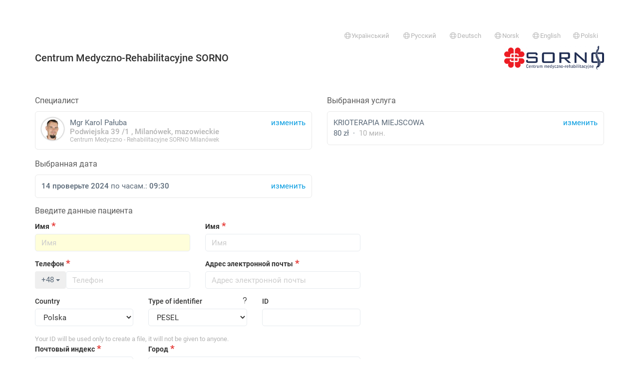

--- FILE ---
content_type: application/javascript
request_url: https://rejestracja.medfile.pl/js/scripts.js?t=631
body_size: 8139
content:
function nl2br(str, is_xhtml) {
    // http://kevin.vanzonneveld.net
    var breakTag = (is_xhtml || typeof is_xhtml === 'undefined') ? '<br ' + '/>' : '<br>';
    return (str + '').replace(/([^>\r\n]?)(\r\n|\n\r|\r|\n)/g, '$1' + breakTag + '$2');
}

function password(length, special) {
    var iteration = 0;
    var password = "";
    var randomNumber;
    if (special == undefined) {
        var special = false;
    }
    while (iteration < length) {
        randomNumber = (Math.floor((Math.random() * 100)) % 94) + 33;
        if (!special) {
            if ((randomNumber >= 33) && (randomNumber <= 47)) {
                continue;
            }
            if ((randomNumber >= 58) && (randomNumber <= 64)) {
                continue;
            }
            if ((randomNumber >= 91) && (randomNumber <= 96)) {
                continue;
            }
            if ((randomNumber >= 123) && (randomNumber <= 126)) {
                continue;
            }
        }
        iteration++;
        password += String.fromCharCode(randomNumber);
    }
    return password;
}

(function ($) {
    $.fn.serializeAnything = function () {
        var toReturn = [];
        $.each(this, function () {
            if (this.name && !this.disabled && (this.checked || /select|textarea/i.test(this.nodeName) || /text|hidden|password/i.test(this.type))) {
                var val = $(this).val();
                toReturn.push(encodeURIComponent(this.name) + "=" + encodeURIComponent(val));
            }
        });
        return toReturn.join("&").replace(/%20/g, "+");
    }
})(jQuery);

/*!
 * Copyright Andrée Hansson, 2009
 * Licensed under the MIT license
 * http://www.opensource.org/licenses/mit-license.php
 *
 * Contact: E-mail: peolanha _AT gmail _DOT com
 * Twitter: peolanha
 * Website: http://andreehansson.se/
 */
(function ($) {
    var
        // Will contain the last events' string and element, used for comparison
        selObj = {
            str: "",
            el: undefined
        },
        // Cache selection range methods
        docSel = document.selection,
        winSel = window.getSelection && window.getSelection(),
        // Events to be bound for our handler
        bindEvents = ['mouseup', 'keyup'],
        // Helper to grab currently selected text
        getSelected = function (evt) {

            // If the called event originates from a inputbox/form element (in FF), use that
            // to get the selected text (FF doesn't trigger getSelection() on input
            // elements natively)
            var el = $(evt.originalEvent.target).is(':input') ?
                evt.originalEvent.target :
                undefined;

            return el && +el.selectionEnd ?
                $(el).val().substring(el.selectionStart, el.selectionEnd) :
                (winSel || docSel.createRange().text || "").toString();
        },
        // Helper to grab which common ancestor the text has
        getOrigin = function (input) {
            return docSel && docSel.createRange().parentElement()
                || input
                || winSel && winSel.getRangeAt(0).commonAncestorContainer
                || document.body;
        },
        // Create our custom event namespace
        $me = $.event.special.textselect = {

            // Do stuff when it is bound
            setup: function () {
                var that = this;

                // Hook mouseup to fire our custom event
                $(bindEvents).each(function (i, o) {
                    $(that).bind(o, $me.handler);
                });
            },

            // Do stuff when it is unbound
            teardown: function () {
                var that = this;

                $(bindEvents).each(function (i, o) {
                    $(that).unbind(o, $me.handler);
                });
            },

            // Do stuff when the event is triggered
            handler: function (evt) {

                // Since we're not letting jQuery handle this object (due to our return
                // parameters, we "fix" the event object to be cross-browser compliant
                // manually
                evt = $.event.fix(evt);

                // Grab currently selected text and its common ancestor element
                var
                    curText = getSelected(evt),
                    conElement = $(evt.originalEvent.target).is(':input') ?
                        getOrigin(evt.originalEvent.target) :
                        getOrigin();

                if (conElement.nodeType === 3)
                    conElement = conElement.parentNode;

                // If it differs from the old selected text, trigger event
                if (selObj.str !== curText || selObj.el !== conElement) {

                    // Set currently selected text (and element) to the actual currently
                    // selected text and element
                    selObj = {
                        str: curText,
                        el: conElement
                    };

                    // Change event type to our custom event
                    evt.type = 'textselect';

                    // Fire the simulated event
                    $.event.trigger(evt, [selObj.str, selObj.el]);
                }
            }
        };
})(jQuery);

$(document).ready(function () {

    setTimeout(function () {
        $('.page-alerts:visible').animate({
            height: 0
        }, 700, function () {
            $('.page-alerts').remove();
        });
    }, 4000);

    //$('a.confirm').on( 'click' , function(e){

    $('body').delegate('a.confirm', 'click', function (event) {

        event.preventDefault();

        var $link = $(this);
        var href = $link.attr('href');
        var instructionKey = $link.data('instructionkey');

        // avoiding multiple boxes on enter keydown
        $link.trigger('blur')
        var confirmText = $('#app-js-scripts-js').data('i18n_please_confirm');
        var cancelText = $('#app-js-scripts-js').data('i18n_cancel');
        var confirmBtnText = $('#app-js-scripts-js').data('i18n_confirm');
        bootbox.dialog({
            message: $link.attr('title') ?? $link.attr('data-original-title'),
            title: `${instructionKey ? `${confirmText} ${window.helpInline(instructionKey)}` : confirmText}`,
            buttons: {
                danger: {
                    label: cancelText,
                    className: "btn-default",
                    callback: function () {

                    }
                },
                main: {
                    label: confirmBtnText,
                    className: "btn-primary",
                    callback: function () {
                        if ($link.prop('target') === '_blank') {
                            window.open(href, '_blank');
                        } else {
                            location.href = href;
                        }
                    }
                }
            }
        });

        return false;
    });

    $('body').delegate('a.delete-confirm', 'click', function (event) {
        event.preventDefault();

        var link = $(this);
        var href = link.attr('href');

        link.trigger('blur')
        var buttonLabel = link.data('i18n_button_label'),
            title = link.data('i18n_title'),
            message = link.data('i18n_message');

        bootbox.dialog({
            message: message,
            title: title,
            buttons: {
                main: {
                    label: buttonLabel,
                    className: "btn-danger",
                    callback: function () {
                        if (link.prop('target') === '_blank') {
                            window.open(href, '_blank');
                        } else {
                            location.href = href;
                        }
                    }
                }
            }
        });

        return false;
    });

    $('.modal-trigger').click(function (e) {
        var $this = $(this);
        e.preventDefault();
        $($this.data('modal') + ' .modal-body').load($this.data('load'), function (result) {
            $($this.data('modal')).modal({show: true});
        });
    });

    $('.tip').tooltip();

    $('.form-control-clear').click(function () {
        $(this).prev().val('').focus();
    });

    $('.dropdown-menu').delegate('form', 'click', function (e) {
        e.stopPropagation();
    });
});

$(function () {

    var win = $(window)

    win.scroll(function () {
        menu()
    })

    $(document).ready(function () {
        menu()
    })

    var menu = function () {

        if (win.scrollTop() > 150 && win.width() < 1200) {
            return $('nav.navbar').addClass('scrolled')
        }

        return $('nav.navbar').removeClass('scrolled')
    }
})

var request = {

    /**
     *    Get query param value by param name
     *    @param string $param
     *    @return string
     *    @example request.query('queryParam')
     */
    query: function (param) {

        var params = window.location.href.split('?')[1]

        if (typeof params == 'undefined') {
            return ''
        }

        var query = {}
        params.split('&').map(function (item) {
            parsed = item.split('=')
            query[parsed[0]] = typeof parsed[1] == 'undefined' ? '' : parsed[1]
        })

        return typeof query[param] != 'undefined' ? query[param] : ''
    },

    /**
     *    Get param from request
     *    @param string - "controller" | "action"
     *    @return string
     *    @example request.param('controller') will return current Module
     */
    param: function (name) {

        var params = window.location.pathname
        params = params.split('?')[0].split('/')

        if (name == 'controller') {
            return typeof params[1] != 'undefined' ? params[1] : ''
        }

        if (name == 'action') {
            return typeof params[2] != 'undefined' ? params[2] : 'index'
        }

        return ''
    },

    domain: function () {
        return window.location.hostname
    },

    protocol: function () {
        return window.location.protocol + '//'
    },

    /**
     *    Set current url state
     *    @param string controller
     *    @param string action
     *    @params object
     *    @example request.pushState('/users/index/', {'queryParam' : '20'})
     */
    pushState: function (controller, action, params) {

        params = params || null

        history.pushState({}, 'calendar',
            request.protocol() +
            request.domain() +
            '/' + controller +
            '/' + action +
            params ? '?' + $.param(params) : ''
        )
    },

    store: {}
}

var cookies = {

    /**
     *    Write / overwrite cookies
     *    @param string key - cookie param name
     *    @param mixed value - data
     *    @param int days
     *    @return mixed
     */
    write: function (key, value, days) {
        var date = new Date();
        days = days || 365;
        date.setTime(+date + (days * 86400000));
        window.document.cookie = key + "=" + value + "; expires=" + date.toGMTString() + "; path=/";
        return value;
    },

    /**
     *    Delete cookie by key
     *    @param string key
     *    @return void
     */
    delete: function (key) {
        cookies.write(key, '', -1)
    },

    /**
     *    Alias of delete
     *    @param string key
     *    @return void
     */
    remove: function (key) {
        cookies.delete(key)
    },

    /**
     *    Get cookie param value
     *    @param string name
     *    @return mixed
     */
    get: function (name) {
        var value = "; " + document.cookie;
        var parts = value.split("; " + name + "=");
        if (parts.length == 2)
            return parts.pop().split(";").shift();
    }
}

$(document).on('click', '.flash-alert', function () {
    $(this).fadeOut(240, function () {
        $(this).remove()
    })
})

var flash = {

    /**
     *    Display message
     *    @param string message
     */
    error: function (msg, delay, icon) {

        $('.flash-alert').remove()
        var id = 'notify-' + (Math.round(Math.random() * 1000000))

        $.notify({
            title: msg,
            message: (icon ? '<a data-notify="dismiss" class="alert-action" id="' + id + '" href="javascript:void(0)"><i class="far fa-times"></i></a>' : ''),
            icon: 'times'
        }, {
            type: "danger",
            className: "danger",
            template: flash.template,
            offset: {
                y: 100
            },
            delay: (delay ? delay : 5000),
            placement: {
                from: "top",
                align: "center"
            },
        })

    },

    /**
     *    Display message
     *    @param string message
     */
    info: function (msg, delay) {

        $('.flash-alert').remove()

        $.notify({
            title: msg,
            message: '',
        }, {
            template: flash.template,
            offset: {
                y: 100
            },
            delay: (delay ? delay : 5000),
            placement: {
                from: "top",
                align: "center"
            },
        })

    },

    /**
     *    @param string msg - message to display
     *    @param callable - callback to execute id user click "undo"
     *    @example
     *    flash.undo('your file was removed successfully'  , function() {
     *		$.post('/restore/my-file')
     * 	})
     */
    undo: function (msg, callback, delay) {

        var id = 'notify-' + (Math.round(Math.random() * 4000))

        $('.flash-alert').remove()
        $.notify({
            title: msg,
            message: '<a data-notify="dismiss" class="alert-action" id="' + id + '" href="javascript:void(0)"><i class="fal fa-undo fa-fw fa-lg"></i></a>',
        }, {
            template: flash.template,
            offset: {
                y: 100
            },
            delay: (delay ? delay : 700),
            placement: {
                from: "top",
                align: "center"
            },
        })

        if (typeof callback == 'function') {
            $('#' + id).on('click', callback)
        }
    },

    template:
        '<div data-notify="dismiss" class="col-xs-11 col-sm-3 flash-alert alert alert-{0}" role="alert">' +
        '<span data-notify="icon"></span> ' +
        '<span data-notify="title">{1}</span> ' +
        '<div class="alert-actions">' +
        '<span data-notify="message">{2}</span>' +
        '<div class="progress" data-notify="progressbar">' +
        '<div class="progress-bar progress-bar-{0}" role="progressbar" aria-valuenow="0" aria-valuemin="0" aria-valuemax="100" style="width: 0%;"></div>' +
        '</div>' +
        '<div>' +
        '<a href="{3}" target="{4}" data-notify="url"></a>' +
        '</div>'
}

$(document).on('click', '[data-toggle="collapse"]', function (e) {
    e.stopImmediatePropagation();

    $($(this).data('target')).toggleClass('in');
});

var parseTemplate = function (html, item) {
    if (typeof html === 'undefined') {
        return '';
    }

    var vars = html.match(/\{\{(.*?)\}\}/g);
    var prop = '';
    if (vars.length) {
        for (var k in vars) {
            prop = vars[k].slice(2, -2);
            html = html.replace(vars[k], str2obj(item, prop) || '');

        }
    }

    return html
}

var str2obj = function (o, s) {

    s = s.replace(/\[(\w+)\]/g, '.$1')
    s = s.replace(/^\./, '');
    var a = s.split('.');
    for (var i = 0, n = a.length; i < n; ++i) {
        var k = a[i];

        if (o === null) {
            return null
        }

        if (k in o) {
            o = o[k];
        } else {
            return;
        }
    }
    return o;
}

/**
 * Using request animation frame insted of setInterval with fallback to setInterval
 * @param {callable} fn callback
 * @param {int} delay between calls
 */
var requestInterval = function (fn, delay) {
    var requestAnimFrame = (function () {
            return window.requestAnimationFrame || function (callback, element) {
                window.setTimeout(callback, 1000 / 60);
            };
        })(),
        start = new Date().getTime(),
        handle = {};

    function loop() {
        handle.value = requestAnimFrame(loop);
        var current = new Date().getTime(),
            delta = current - start;
        if (delta >= delay) {
            fn.call();
            start = new Date().getTime();
        }
    }

    handle.value = requestAnimFrame(loop);
    return handle;
};

window.clearRequestInterval = function (handle) {
    window.cancelAnimationFrame
        ? window.cancelAnimationFrame(handle.value)
        : window.webkitCancelAnimationFrame
        ? window.webkitCancelAnimationFrame(handle.value)
        : window.webkitCancelRequestAnimationFrame
            ? window.webkitCancelRequestAnimationFrame(handle.value)
            : window.mozCancelRequestAnimationFrame
                ? window.mozCancelRequestAnimationFrame(handle.value)
                : window.oCancelRequestAnimationFrame
                    ? window.oCancelRequestAnimationFrame(handle.value)
                    : window.msCancelRequestAnimationFrame
                        ? window.msCancelRequestAnimationFrame(handle.value)
                        : clearInterval(handle);
};


/**
 *
 * @param {string} current_date_string, format 'Y-m-d'
 */
function scrollMonthViewTo(current_date_string) {

    current_date = parseInt(current_date_string.replace(/[-]+/g, ''))
    var grid_target = $('.fc-day-top[data-date="' + current_date_string + '"]')

    if (!grid_target.length) {
        return
    }

    // unfortunately we cant rely on height of closes table to fc-day-top
    var rows_count = $('.fc-day-top')
        .closest('table')
        .filter(function () {
            var date = $(this).find('.fc-day-top').last().data('date').replace(/[-]+/g, '')
            date = parseInt(date)
            return current_date > date
        }).length

    var rows = $('.fc-row.fc-week:lt(' + rows_count + ')')
        .map(function (k, item) {
            return $(item).height()
        })

    var offset = Object
        .values(rows)
        .reduce(function (carry, item) {
            return typeof item == 'number' ? carry + item : carry
        })

    $('.fc-scroller').scrollTop(offset)
}

/**
 * @param {HTMLElement} input
 * @return {boolean}
 */
function canManipulateViaTextNodes(input) {
    if (input.nodeName !== "TEXTAREA") {
        return false;
    }
    if (typeof browserSupportsTextareaTextNodes === "undefined") {
        var textarea = document.createElement("textarea");
        textarea.value = 1;
        browserSupportsTextareaTextNodes = !!textarea.firstChild;
    }
    return browserSupportsTextareaTextNodes;
}

/**
 * @param {HTMLTextAreaElement|HTMLInputElement} input
 * @param {string} text
 * @returns {void}
 */
function insertTextAtCaret(input, text) {
    // Most of the used APIs only work with the field selected
    input.focus();

    // IE 8-10
    if (document.selection) {
        var ieRange = document.selection.createRange();
        ieRange.text = text;

        // Move cursor after the inserted text
        ieRange.collapse(false /* to the end */);
        ieRange.select();

        return;
    }

    // Webkit + Edge
    var isSuccess = document.execCommand("insertText", false, text);
    if (!isSuccess) {
        var start = input.selectionStart;
        var end = input.selectionEnd;
        // Firefox (non-standard method)
        if (typeof input.setRangeText === "function") {
            input.setRangeText(text);
        } else {
            // To make a change we just need a Range, not a Selection
            var range = document.createRange();
            var textNode = document.createTextNode(text);

            if (canManipulateViaTextNodes(input)) {
                let node = input.firstChild;

                // If textarea is empty, just insert the text
                if (!node) {
                    input.appendChild(textNode);
                } else {
                    // Otherwise we need to find a nodes for start and end
                    let offset = 0;
                    let startNode = null;
                    let endNode = null;

                    while (node && (startNode === null || endNode === null)) {
                        var nodeLength = node.nodeValue.length;

                        // if start of the selection falls into current node
                        if (start >= offset && start <= offset + nodeLength) {
                            range.setStart((startNode = node), start - offset);
                        }

                        // if end of the selection falls into current node
                        if (end >= offset && end <= offset + nodeLength) {
                            range.setEnd((endNode = node), end - offset);
                        }

                        offset += nodeLength;
                        node = node.nextSibling;
                    }

                    // If there is some text selected, remove it as we should replace it
                    if (start !== end) {
                        range.deleteContents();
                    }
                }
            }

            // If the node is a textarea and the range doesn't span outside the element
            //
            // Get the commonAncestorContainer of the selected range and test its type
            // If the node is of type `#text` it means that we're still working with text nodes within our textarea element
            // otherwise, if it's of type `#document` for example it means our selection spans outside the textarea.
            if (canManipulateViaTextNodes(input) && range.commonAncestorContainer.nodeName === '#text') {
                // Finally insert a new node. The browser will automatically split start and end nodes into two if necessary
                range.insertNode(textNode);
            } else {
                // If the node is not a textarea or the range spans outside a textarea the only way is to replace the whole value
                var value = input.value;
                input.value = value.slice(0, start) + text + value.slice(end);
            }
        }

        // Correct the cursor position to be at the end of the insertion
        input.setSelectionRange(start + text.length, start + text.length);

        // Notify any possible listeners of the change
        var e = document.createEvent("UIEvent");
        e.initEvent("input", true, false);
        input.dispatchEvent(e);
    }
}

function strip_tags(input, allowed) {
    allowed = (((allowed || '') + '').toLowerCase().match(/<[a-z][a-z0-9]*>/g) || []).join('')

    var tags = /<\/?([a-z0-9]*)\b[^>]*>?/gi
    var commentsAndPhpTags = /<!--[\s\S]*?-->|<\?(?:php)?[\s\S]*?\?>/gi

    var after = input
    after = (after.substring(after.length - 1) === '<') ? after.substring(0, after.length - 1) : after

    // recursively remove tags to ensure that the returned string doesn't contain forbidden tags after previous passes (e.g. '<<bait/>switch/>')
    while (true) {
        var before = after
        after = before.replace(commentsAndPhpTags, '').replace(tags, function ($0, $1) {
            return allowed.indexOf('<' + $1.toLowerCase() + '>') > -1 ? $0 : ''
        })

        // return once no more tags are removed
        if (before === after) {
            return after
        }
    }
}

// shortcut get/set value by selector
//
// before: $(selector).find('[name="lastname"]').val()
// after: $(selector).value('lastname')
//
// before: $(selector).find('[name="user[name]"]').val()
// after: $(selector).value('user.name')
//
// before: $(selector).find('[name="titles[]"]').toArray(item => $(item).val())
// after: $(selector).value('titles[]')

String.prototype.replaceAll = function (search, replacement) {
    var target = this;
    return target.split(search).join(replacement);
};

(function ($, undefined) {
    $.fn.value = function (name, val) {

        val = val || false
        name = String(name).replaceAll('\.', '][')

        if (name.indexOf('][') > -1) {
            name = name + ']'
        }

        if (name.indexOf('[]') > -1) {
            return $(this)
                .find('[name="' + name + '"]')
                .toArray()
                .map(function (item) {
                    return $(item).val()
                })
        }

        if (!val) {
            return $(this)
                .find('[name="' + name + '"]')
                .val()
        }

        return $(this)
            .find('[name="' + name + '"]')
            .val(val)
    };

})(jQuery);


var Loader = function (size) {
    size = size || 65
    return '<div class="text-center spinner-wrapper"><svg class="loader-spinner" width="' + size + 'px" height="' + size + 'px" viewBox="0 0 66 66" xmlns="http://www.w3.org/2000/svg"><circle class="loader-circle" fill="none" stroke-width="6" stroke-linecap="round" cx="33" cy="33" r="30"></circle></svg></div>'
}

function ksort(obj) {

    return Object.keys(obj).sort().reduce(function (sorted, k) {
        sorted[k] = ksort(obj[k]);
        return sorted;
    }, {});
}


function levenshtein(a, b) {

    if(a.length === 0) return b.length;
    if(b.length === 0) return a.length;

    var matrix = [];

    // increment along the first column of each row
    var i;
    for(i = 0; i <= b.length; i++){
        matrix[i] = [i];
    }

    // increment each column in the first row
    var j;
    for(j = 0; j <= a.length; j++){
        matrix[0][j] = j;
    }

    // Fill in the rest of the matrix
    for(i = 1; i <= b.length; i++){
        for(j = 1; j <= a.length; j++){
            if(b.charAt(i-1) == a.charAt(j-1)){
                matrix[i][j] = matrix[i-1][j-1];
            } else {
                matrix[i][j] = Math.min(matrix[i-1][j-1] + 1, // substitution
                Math.min(matrix[i][j-1] + 1, // insertion
                matrix[i-1][j] + 1)); // deletion
            }
        }
    }

    return matrix[b.length][a.length];
}

$.fn.immediateText = function() {
    return this.contents().not(this.children()).text();
};

var debounce = function (func, wait, immediate) {
    var timeout;
    return function () {
        var context = this, args = arguments;
        var later = function () {
            timeout = null;
            if (!immediate) func.apply(context, args);
        };
        var callNow = immediate && !timeout;
        clearTimeout(timeout);
        timeout = setTimeout(later, wait);
        if (callNow) func.apply(context, args);
    };
}

function checkIfMustTruncateLongContent(translatedContent, maxLength)
{
    let content = translatedContent.toString().trim(),
        contentLength = content.length;

    return contentLength > maxLength;
}


function select2SpecializationTemplate(data) {
    if (data.loading) {
        return data;
    }
    if (data.id === '0' || data.id === '') {
        return data.text;
    }

    const medicalProfessionDescription = $(data.element).data('medical_profession_description');
    let medicalProfessionLabel = '',
        specializationName = data.text.trim(),
        fullContent = specializationName;

    if (medicalProfessionDescription !== '' && medicalProfessionDescription !== undefined) {
        medicalProfessionLabel = ' (' + $(data.element).data('medical_profession_description') + ')';
    }

    if (medicalProfessionLabel !== '') {
        fullContent = specializationName +
            '&nbsp<span style="font-size: 12px; font-style: italic; font-weight: 400">' +
            medicalProfessionLabel +
            '</span>'
    }

    return $('<div style="max-width: 100%; overflow: hidden; text-overflow: ellipsis;">' + fullContent + '</div>');
}